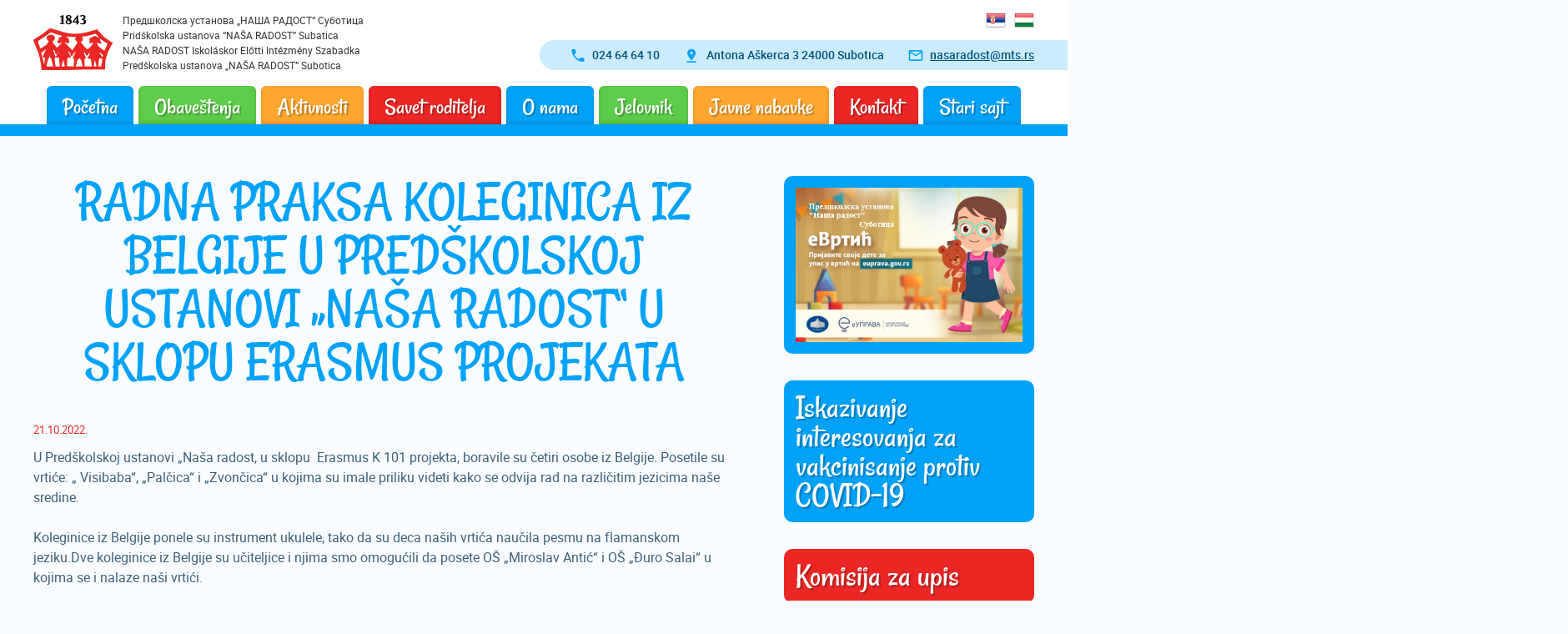

--- FILE ---
content_type: text/html; charset=UTF-8
request_url: https://www.nasaradost.edu.rs/erasmus/radna-praksa-koleginica-iz-belgije-u-predskolskoj-ustanovi-nasa-radost-u-sklopu-erasmus-projekata/
body_size: 15722
content:
 <!doctype html>
 <html lang="sr">
 <head>
 <meta charset="utf-8">
 <title>RADNA PRAKSA KOLEGINICA IZ BELGIJE U PREDŠKOLSKOJ USTANOVI „NAŠA RADOST“ U SKLOPU ERASMUS PROJEKATA | Naša Radost</title>
 <meta name="viewport" content="width=device-width, initial-scale=1, user-scalable=no">
 <meta name="description" content="RADNA PRAKSA KOLEGINICA IZ BELGIJE U PREDŠKOLSKOJ USTANOVI „NAŠA RADOST“ U SKLOPU ERASMUS PROJEKATA 21.10.2022. U Predškolskoj ustanovi „Naša radost, u sklopu  Erasmus K 101"/>
 <style type="text/css">@font-face {font-family:'roboto';src:url("/fonts/roboto-regular-webfont.woff2") format("woff2"), url("/fonts/roboto-regular-webfont.woff") format("woff");font-weight:normal;font-style:normal}@font-face {font-family:'roboto';src:url("/fonts/roboto-medium-webfont.woff2") format("woff2"), url("/fonts/roboto-medium-webfont.woff") format("woff");font-weight:500;font-style:normal}@font-face {font-family:'roboto';src:url("/fonts/roboto-bold-webfont.woff2") format("woff2"), url("/fonts/roboto-bold-webfont.woff") format("woff");font-weight:bold;font-style:normal}@font-face {font-family:'rancho';src:url("/fonts/rancho-regular-webfont.woff2") format("woff2"), url("/fonts/rancho-regular-webfont.woff") format("woff");font-weight:normal;font-style:normal}@font-face {font-family:'nasaradost';src:url("/fonts/nasaradost.ttf?vh0rs") format("truetype"), url("/fonts/nasaradost.woff?vh0rs") format("woff"), url("/fonts/nasaradost.svg?vh0rs#nasaradost") format("svg");font-weight:normal;font-style:normal}[class^="icon-"], [class*=" icon-"] {font-family:'nasaradost' !important;speak:none;font-style:normal;font-weight:normal;font-variant:normal;text-transform:none;line-height:1;-webkit-font-smoothing:antialiased;-moz-osx-font-smoothing:grayscale}.icon-phone:before { content:'\e800'; }.icon-mail:before { content:'\e801'; }.icon-mobile:before { content:'\e802'; }.icon-chevron-left:before { content:'\e803'; }.icon-chevron-right:before { content:'\e804'; }.icon-person_pin:before { content:'\e805'; }.icon-pin_drop:before { content:'\e806'; }.icon-close:before { content:'\e807'; }.icon-menu:before { content:'\e808'; }.icon-clock:before { content:'\e924'; }.icon-twitter:before { content:'\f099'; }.icon-facebook:before { content:'\f09a'; }.icon-instagram:before { content:'\f16d'; }.icon-facebook-squared:before { content:'\f308'; }html * {-webkit-font-smoothing:antialiased;-moz-osx-font-smoothing:grayscale}html {overflow-x:hidden}html.ua-ios {overflow-y:scroll;-webkit-overflow-scrolling:touch}*, *:after, *:before {-webkit-box-sizing:border-box;box-sizing:border-box}* {margin:0;padding:0;-webkit-tap-highlight-color:transparent;-webkit-tap-highlight-color:rgba(255, 255, 255, 0)}a, a:visited {outline:none;text-decoration:none;color:inherit}a:hover, a:active, a:visited:hover, a:visited:active {text-decoration:underline}a img, a:visited img {border:none;outline:none}img {max-width:100%;height:auto}ul {list-style:none}a, button, input, select, textarea, label, summary {-ms-touch-action:manipulation;touch-action:manipulation}audio, canvas, img, svg, video {vertical-align:middle}header, footer, nav, article, aside, section, main {display:block}hhtml {font-size:100%}body {color:#3c5e77;font-family:"roboto", sans-serif;font-size:16px;font-size:1rem;line-height:1.2;-webkit-text-size-adjust:100%;-moz-text-size-adjust:100%;-ms-text-size-adjust:100%;text-size-adjust:100%}::-moz-selection {background:#00a2f9;color:#fff;text-shadow:none}::selection {background:#00a2f9;color:#fff;text-shadow:none}h1, h2, h3, h4, h5, h6 {margin:2em 0 1em}h1:first-child, h2:first-child, h3:first-child, h4:first-child, h5:first-child, h6:first-child {margin-top:0}h1:last-child, h2:last-child, h3:last-child, h4:last-child, h5:last-child, h6:last-child {margin-bottom:0}h1, h2 {font-family:"rancho", script, sans-serif;font-weight:normal;line-height:1}h1 {font-size:2.75em;color:#00a2f9;margin:0 0 .59375em}@media screen and (min-width:37em) {h1 {font-size:4em}}h2 {font-size:2.5em;color:#ffa630;margin:1.2em 0 .5em}h3 {font-size:1.375em;font-weight:bold;margin:1em 0 .5em}@media screen and (min-width:37em) {h3 {font-size:1.5em}}h4, h5, h6 {font-weight:500}h4 {font-size:1.25em}h5 {font-size:1.125em}h6 {font-size:1em}p, article ul, article ol {font-size:.875em;margin:1.5em 0;line-height:1.5}@media screen and (min-width:37em) {p, article ul, article ol {font-size:1em}}p:first-child, article ul:first-child, article ol:first-child {margin-top:0}p:last-child, article ul:last-child, article ol:last-child {margin-bottom:0}time + p, article time + ul, article time + ol {margin-top:.75em}p.center a, article ul.center a, article ol.center a {text-decoration:underline}article h3 + p, article h3 + ul, article h3 + ol {margin-top:0}article a, article a:visited {color:#00a2f9}article ul.compact, article ol.compact {list-style-position:inside}article ul.compact li, article ol.compact li {margin:0}article ol {counter-reset:counter;list-style:none;position:relative}article ol li {counter-increment:counter}article ol li:before {content:counter(counter);position:absolute;left:0}article figure {margin:1.5em 0}article figure:first-child {margin-top:0}article figure:last-child {margin-bottom:0}article time + figure {margin-top:.75em}article li {position:relative;padding-left:20px}article ul li:before {content:"\2022\00a0\00a0";font-size:1.375em;line-height:1;position:absolute;left:.25em;top:0;color:#00a2f9}dt {float:left}dd {overflow:hidden}time {font-size:.8125em;color:#ea2724}small {display:inline-block;font-size:.8125em}hr {display:block;height:1px;border:0;border-top:1px solid #e9eaef;margin:3em 0;padding:0}html {min-height:100%}html.fancybox-active {height:100%;overflow:hidden}body {min-width:320px;background-color:#f9fdff}html, body {height:100%}@media screen and (min-width:68em) {.wrap {min-height:100%;display:-webkit-box;display:-ms-flexbox;display:flex;-webkit-box-orient:vertical;-webkit-box-direction:normal;-ms-flex-direction:column;flex-direction:column}}main {padding-top:3em}@media screen and (min-width:68em) {main {padding-top:0;-webkit-box-flex:1;-ms-flex:1 1 auto;flex:1 1 auto}}.content {padding:24px 0 80px}@media screen and (min-width:68em) {.content {padding-top:48px;padding-bottom:110px}}.container {padding:0 20px;-webkit-box-sizing:content-box;box-sizing:content-box;position:relative;margin:0 auto;max-width:1240px}@media screen and (min-width:37em) {.container {padding-left:30px;padding-right:30px}}@media screen and (min-width:68em) {.container {padding-left:40px;padding-right:40px}}.row {margin-top:2em;margin-bottom:2em}.row:first-child {margin-top:0}.row:last-child {margin-bottom:0}.main-header {position:fixed;width:100%;top:0;left:0;z-index:10;background-color:#fff}@media screen and (min-width:68em) {.main-header {position:relative;width:auto;top:auto;left:auto}}.main-header .top-bar {padding:2px 0}@media screen and (min-width:68em) {.main-header .top-bar {padding:12px 0 0}}.main-header .top-bar .container {display:-webkit-box;display:-ms-flexbox;display:flex;-webkit-box-pack:justify;-ms-flex-pack:justify;justify-content:space-between;-webkit-box-align:center;-ms-flex-align:center;align-items:center}@media screen and (min-width:68em) {.main-header .top-bar .container {-webkit-box-align:end;-ms-flex-align:end;align-items:flex-end}}.main-header .logo {font-size:0}.main-header .logo div {display:none;font-size:12px;line-height:1.5;color:#333;margin-left:1em}@media screen and (min-width:68em) {.main-header .logo div {display:inline-block}}@media screen and (min-width:68em) {.main-header .logo figure {display:inline-block;vertical-align:bottom;padding-bottom:3px}}.main-header .logo figure a, .main-header .logo figure a:visited {display:block}.main-header .logo figure img {height:40px;width:auto}@media screen and (min-width:68em) {.main-header .logo figure img {height:auto}}.main-header .lang {text-align:right;display:inline-block;vertical-align:middle;margin-right:20px}@media screen and (min-width:68em) {.main-header .lang {margin-right:0;display:block}}.main-header .lang ul {font-size:0}.main-header .lang li {display:inline-block;margin:0 5px}.main-header .lang li:first-child {margin-left:0}.main-header .lang li:last-child {margin-right:0}.main-header .contact-bar {margin-top:12px;background-color:#ccecfe;color:#00507b;padding:.5em 0 .5em 2.25em;margin-bottom:3px;border-top-left-radius:18px;border-bottom-left-radius:18px;position:relative;display:none}@media screen and (min-width:68em) {.main-header .contact-bar {display:block}}.main-header .contact-bar:after {content:"";font-size:0;display:block;position:absolute;top:0;left:100%;width:50vw;height:36px;background-color:#ccecfe}.main-header .contact-bar ul {font-size:0}.main-header .contact-bar li {font-size:16px;font-size:1rem;display:inline-block;vertical-align:top;line-height:1;margin-left:1.75em}.main-header .contact-bar li:first-child {margin-left:0}.main-header .contact-bar span, .main-header .contact-bar a, .main-header .contact-bar a:visited {font-size:.875em;font-weight:500;vertical-align:middle;line-height:20px;display:inline-block}.main-header .contact-bar a, .main-header .contact-bar a:visited {text-decoration:underline}.main-header .contact-bar a:hover, .main-header .contact-bar a:active, .main-header .contact-bar a:visited:hover, .main-header .contact-bar a:visited:active {text-decoration:none}.main-header .contact-bar i {vertical-align:middle;font-size:1.25em;color:#00a2f9;margin-right:.375em}.main-footer {padding-top:32px;background-image:url(https://images.nasaradost.edu.rs/1539691815/desktop/optimized/grass.png);background-repeat:repeat-x;color:#fff}.main-footer footer {padding:11px 0;background-color:#5ecc4b}.main-footer footer img {height:20px;width:auto}.footer-content {padding:26px 0 21px;background-color:#5ecc4b;background:-webkit-gradient(linear, left top, left bottom, from(#5ecc4b), to(#45b232));background:linear-gradient(to bottom, #5ecc4b 0%, #45b232 100%)}.footer-content .columns-wrapper {display:-webkit-box;display:-ms-flexbox;display:flex;-webkit-box-orient:vertical;-webkit-box-direction:normal;-ms-flex-direction:column;flex-direction:column}@media screen and (min-width:48em) {.footer-content .columns-wrapper {-webkit-box-orient:horizontal;-webkit-box-direction:normal;-ms-flex-direction:row;flex-direction:row}}.footer-content .columns-wrapper aside {margin-top:0;margin-bottom:30px}@media screen and (min-width:48em) {.footer-content .columns-wrapper aside {margin-bottom:0}}.footer-content .main-column {-webkit-box-ordinal-group:2;-ms-flex-order:1;order:1;text-align:center}@media screen and (min-width:48em) {.footer-content .main-column {-webkit-box-ordinal-group:1;-ms-flex-order:0;order:0}}@media screen and (min-width:68em) {.footer-content .main-column {display:-webkit-box;display:-ms-flexbox;display:flex}}.footer-content nav {display:none;text-align:left;padding-right:36px}@media screen and (min-width:68em) {.footer-content nav {display:block;-webkit-box-flex:1;-ms-flex:1 1 auto;flex:1 1 auto;border-right:1px solid #45b232}}.footer-content nav ul {-webkit-column-count:3;column-count:3;margin-top:-3px}.footer-content nav ul.submenu {-webkit-column-count:auto;column-count:auto;margin:0 0 0 20px}.footer-content nav ul.submenu li {white-space:nowrap}.footer-content nav ul.submenu li:before {content:"\2022";font-size:1em;line-height:24px;position:relative;left:-.375em;vertical-align:top}.footer-content nav ul.submenu a, .footer-content nav ul.submenu a:visited {font-weight:normal;white-space:normal}.footer-content nav li {line-height:1}.footer-content nav a, .footer-content nav a:visited {font-size:.875em;padding:5px 0;display:inline-block;font-weight:500}.footer-content .logo {text-align:center}.footer-content .logo a, .footer-content .logo a:visited {display:inline-block;padding:20px 23px 25px;background-color:#fff;border-radius:50%}.footer-content .logo div {font-size:.75em;line-height:1.5;margin-top:1.5em}.footer-contact {display:inline-block;text-align:left}@media screen and (min-width:68em) {.footer-contact {-webkit-box-flex:0;-ms-flex:0 0 auto;flex:0 0 auto;padding-left:36px;border-left:1px solid rgba(255, 255, 255, 0.15)}}.footer-contact div {line-height:1;margin-bottom:12px}.footer-contact span, .footer-contact a, .footer-contact a:visited {font-size:.875em;font-weight:500;vertical-align:middle;line-height:20px;display:inline-block}.footer-contact a, .footer-contact a:visited {text-decoration:underline}.footer-contact a:hover, .footer-contact a:active, .footer-contact a:visited:hover, .footer-contact a:visited:active {text-decoration:none}.footer-contact i {vertical-align:middle;font-size:1.25em;margin-right:.375em}section {padding:3em 0}section:first-child {padding-top:0}section:last-child {padding-bottom:0}@media screen and (min-width:48em) {.columns-wrapper {display:-webkit-box;display:-ms-flexbox;display:flex;-webkit-box-align:start;-ms-flex-align:start;align-items:flex-start}}.columns-wrapper .main-column {-webkit-box-flex:1;-ms-flex:1 1 auto;flex:1 1 auto}.columns-wrapper aside {margin-top:60px}@media screen and (min-width:48em) {.columns-wrapper aside {-webkit-box-flex:1;-ms-flex:1 1 24.25%;flex:1 1 24.25%;max-width:300px;margin-left:60px;margin-top:0}}@media screen and (min-width:68em) {.columns-wrapper aside {-ms-flex-preferred-size:300px;flex-basis:300px}}@media screen and (min-width:77.5em) {.columns-wrapper aside {min-width:300px}}main .columns-wrapper aside > *:not(:first-child) {margin-top:2em}main .columns-wrapper aside > a, main .columns-wrapper aside > a:visited {padding-left:14px;padding-right:14px}main .columns-wrapper aside > a img, main .columns-wrapper aside > a:visited img {width:100%}main .columns-wrapper aside > * {display:none}@media screen and (min-width:68em) {main .columns-wrapper aside > * {display:block}}.brd-t {border-top:1px solid #e9eaef}.main-menu {display:none;position:fixed;width:100%;height:100vh;left:0;top:0;bottom:0;pointer-events:none;color:#fff;font-family:"rancho", script, sans-serif}@media screen and (min-width:68em) {.main-menu {display:block;position:relative;width:auto;height:auto;left:auto;top:auto;bottom:auto;margin-top:16px;border-bottom:14px solid #00a2f9}}.menu-open .main-menu {display:block}.main-menu > div {text-align:center;overflow-y:auto;position:absolute;top:3em;bottom:0;left:0;right:0;background-color:#00a2f9;pointer-events:auto}@media screen and (min-width:68em) {.main-menu > div {position:relative;overflow:visible;top:auto;bottom:auto;left:auto;right:auto;height:100%;background-color:transparent}}@media screen and (min-width:68em) {.main-menu > div > ul > li:nth-child(4n + 2) > a, .main-menu > div > ul > li:nth-child(4n + 2) > a:visited {background-color:#5ecc4b}.main-menu > div > ul > li:nth-child(4n + 2) > a:hover, .main-menu > div > ul > li:nth-child(4n + 2) > a:active, .main-menu > div > ul > li:nth-child(4n + 2) > a:visited:hover, .main-menu > div > ul > li:nth-child(4n + 2) > a:visited:active {background-color:#70d25f}.main-menu > div > ul > li:nth-child(4n + 2) .dropdown {background-color:#5ecc4b}.main-menu > div > ul > li:nth-child(4n + 2) .dropdown a, .main-menu > div > ul > li:nth-child(4n + 2) .dropdown a:visited {background-color:#45b232}.main-menu > div > ul > li:nth-child(4n + 2) .dropdown a:hover, .main-menu > div > ul > li:nth-child(4n + 2) .dropdown a:active, .main-menu > div > ul > li:nth-child(4n + 2) .dropdown a:visited:hover, .main-menu > div > ul > li:nth-child(4n + 2) .dropdown a:visited:active {background-color:#48ba34}.main-menu > div > ul > li:nth-child(4n + 3) > a, .main-menu > div > ul > li:nth-child(4n + 3) > a:visited {background-color:#ffa630}.main-menu > div > ul > li:nth-child(4n + 3) > a:hover, .main-menu > div > ul > li:nth-child(4n + 3) > a:active, .main-menu > div > ul > li:nth-child(4n + 3) > a:visited:hover, .main-menu > div > ul > li:nth-child(4n + 3) > a:visited:active {background-color:#ffb14a}.main-menu > div > ul > li:nth-child(4n + 3) .dropdown {background-color:#ffa630}.main-menu > div > ul > li:nth-child(4n + 3) .dropdown a, .main-menu > div > ul > li:nth-child(4n + 3) .dropdown a:visited {background-color:#fc9000}.main-menu > div > ul > li:nth-child(4n + 3) .dropdown a:hover, .main-menu > div > ul > li:nth-child(4n + 3) .dropdown a:active, .main-menu > div > ul > li:nth-child(4n + 3) .dropdown a:visited:hover, .main-menu > div > ul > li:nth-child(4n + 3) .dropdown a:visited:active {background-color:#ff9407}.main-menu > div > ul > li:nth-child(4n + 4) > a, .main-menu > div > ul > li:nth-child(4n + 4) > a:visited {background-color:#ea2724}.main-menu > div > ul > li:nth-child(4n + 4) > a:hover, .main-menu > div > ul > li:nth-child(4n + 4) > a:active, .main-menu > div > ul > li:nth-child(4n + 4) > a:visited:hover, .main-menu > div > ul > li:nth-child(4n + 4) > a:visited:active {background-color:#ec3e3b}.main-menu > div > ul > li:nth-child(4n + 4) .dropdown {background-color:#ea2724}.main-menu > div > ul > li:nth-child(4n + 4) .dropdown a, .main-menu > div > ul > li:nth-child(4n + 4) .dropdown a:visited {background-color:#c81613}.main-menu > div > ul > li:nth-child(4n + 4) .dropdown a:hover, .main-menu > div > ul > li:nth-child(4n + 4) .dropdown a:active, .main-menu > div > ul > li:nth-child(4n + 4) .dropdown a:visited:hover, .main-menu > div > ul > li:nth-child(4n + 4) .dropdown a:visited:active {background-color:#d11714}}.main-menu ul {font-size:0;margin:30px 20px 80px}@media screen and (min-width:68em) {.main-menu ul {margin:0;white-space:nowrap}}.main-menu li {font-size:16px;font-size:1rem}@media screen and (min-width:68em) {.main-menu li {margin:0 3px;display:inline-block;position:relative}.main-menu li:first-child {margin-left:0}.main-menu li:last-child {margin-right:0}}.main-menu a, .main-menu a:visited {display:block;color:inherit;font-size:1.75em;padding:.25em 0;text-shadow:2px 2px 1px rgba(0, 0, 0, 0.25);border-radius:.125em}@media screen and (min-width:68em) {.main-menu a, .main-menu a:visited {display:block;padding:9px 19px 4px;background-color:#00a2f9;border-radius:6px 6px 0 0;-webkit-transition:background-color .2s ease-out, -webkit-box-shadow .2s ease-out;transition:background-color .2s ease-out, -webkit-box-shadow .2s ease-out;transition:background-color .2s ease-out, box-shadow .2s ease-out;transition:background-color .2s ease-out, box-shadow .2s ease-out, -webkit-box-shadow .2s ease-out;-webkit-box-shadow:0 -2px 4px 0 rgba(0, 0, 0, 0.15) inset;box-shadow:0 -2px 4px 0 rgba(0, 0, 0, 0.15) inset}.main-menu a.current, .main-menu a:visited.current {-webkit-box-shadow:none;box-shadow:none}}.main-menu a:hover, .main-menu a:active, .main-menu a:visited:hover, .main-menu a:visited:active {text-decoration:none;background-color:rgba(255, 255, 255, 0.1)}@media screen and (min-width:68em) {.main-menu a:hover, .main-menu a:active, .main-menu a:visited:hover, .main-menu a:visited:active {background-color:#14adff;-webkit-box-shadow:none;box-shadow:none}}.main-menu a.has-submenu:after, .main-menu a:visited.has-submenu:after {content:"";width:0;height:0;border-style:solid;border-width:6px 5px 0 5px;border-color:#3c5e77 transparent transparent transparent;text-shadow:none;margin-left:16px;margin-right:-26px;margin-bottom:3px;vertical-align:middle;display:inline-block}.main-menu a.has-submenu.show-submenu, .main-menu a:visited.has-submenu.show-submenu {border-bottom-left-radius:0;border-bottom-right-radius:0;background-color:rgba(255, 255, 255, 0.2)}.main-menu a.has-submenu.show-submenu:after, .main-menu a:visited.has-submenu.show-submenu:after {border-width:0 5px 6px 5px;border-color:transparent transparent #3c5e77 transparent}.main-menu a.active, .main-menu a:visited.active {-webkit-box-shadow:none;box-shadow:none}@media screen and (min-width:68em) {.main-menu a span, .main-menu a:visited span {display:inline-block;line-height:1}}.main-menu .dropdown {display:none;margin:0;background-color:#5ecc4b;padding:8px 10px}@media screen and (min-width:68em) {.main-menu .dropdown {position:absolute;left:0;top:100%;z-index:999;background-color:#00a2f9;padding-top:21px}}.main-menu .dropdown li {margin-bottom:2px}@media screen and (min-width:68em) {.main-menu .dropdown li {display:block;margin-left:0;margin-right:0}}.main-menu .dropdown li:last-child {margin-bottom:0}.main-menu .dropdown a, .main-menu .dropdown a:visited {font-family:"roboto", sans-serif;font-size:1em;font-weight:500;text-shadow:none;letter-spacing:.025em;line-height:1.25;padding:.375em;background-color:#45b232;border-radius:0;-webkit-box-shadow:none;box-shadow:none}@media screen and (min-width:68em) {.main-menu .dropdown a, .main-menu .dropdown a:visited {text-align:left;padding-left:.5625em;padding-right:.5625em;background-color:#0081c6}.main-menu .dropdown a:hover, .main-menu .dropdown a:active, .main-menu .dropdown a:visited:hover, .main-menu .dropdown a:visited:active {background-color:#0087d0}}.icn-btn {line-height:1;text-align:center;padding:.25em .5em;margin-right:-10px;position:relative;z-index:10;vertical-align:middle}@media screen and (min-width:68em) {.icn-btn {display:none}}.icn-btn i {font-size:1.5em;line-height:1.5;vertical-align:bottom}.menu-open .icn-btn i:before {content:"\e5cd"}.menu-open {overflow:hidden}.menu-open body {overflow:visible;height:100%}button {background:none;border:0;color:inherit;font:inherit;line-height:normal;overflow:visible;padding:0;-webkit-user-select:none;-moz-user-select:none;-ms-user-select:none;user-select:none;cursor:pointer}button:focus {outline:none}input[type=button], input[type=submit] {padding-left:8px;padding-right:8px}input[type=button], input[type=submit], input[type="reset"], .button, .button:visited {border-style:solid;border-width:0 0 3px;border-color:#e38100;text-decoration:none;padding:.8125em 1em .6875em;cursor:pointer;outline:none;font-family:"roboto", sans-serif;text-align:center;font-size:16px;font-size:1rem;font-weight:bold;line-height:1.5;text-transform:uppercase;color:#fff;text-shadow:2px 2px 1px rgba(0, 0, 0, 0.25);background-color:#ffa630;white-space:nowrap;vertical-align:bottom;border-radius:6px;-webkit-user-select:none;-moz-user-select:none;-ms-user-select:none;user-select:none;display:inline-block;min-width:122px;-webkit-transition:background-color .2s ease-out, border-color .1s ease-out, -webkit-transform .1s ease-out;transition:background-color .2s ease-out, border-color .1s ease-out, -webkit-transform .1s ease-out;transition:background-color .2s ease-out, border-color .1s ease-out, transform .1s ease-out;transition:background-color .2s ease-out, border-color .1s ease-out, transform .1s ease-out, -webkit-transform .1s ease-out}input[type=button]::-moz-focus-inner, input[type=submit]::-moz-focus-inner, input[type="reset"]::-moz-focus-inner, .button::-moz-focus-inner, .button:visited::-moz-focus-inner {padding:0;border:0 none}input[type=button]:hover, input[type=button]:active, input[type=submit]:hover, input[type=submit]:active, input[type="reset"]:hover, input[type="reset"]:active, .button:hover, .button:active, .button:visited:hover, .button:visited:active {text-decoration:none;background-color:#ff970c}input[type=button]:active, input[type=submit]:active, input[type="reset"]:active, .button:active, .button:visited:active {border-color:transparent;-webkit-transform:translateY(2px);transform:translateY(2px)}input[type=button][disabled], input[type=submit][disabled], input[type="reset"][disabled], .button[disabled], .button:visited[disabled] {cursor:not-allowed;background-color:gray;border-color:#666;background-image:none;color:#ccc}input[type=button][disabled]:hover, input[type=button][disabled]:active, input[type=submit][disabled]:hover, input[type=submit][disabled]:active, input[type="reset"][disabled]:hover, input[type="reset"][disabled]:active, .button[disabled]:hover, .button[disabled]:active, .button:visited[disabled]:hover, .button:visited[disabled]:active {background-color:gray;border-color:#666;color:#ccc}input[type=button].small, input[type=submit].small, input[type="reset"].small, .button.small, .button:visited.small {font-size:.875em;line-height:20px;padding:.5625em 1.15em .4375em}.button-row {display:-webkit-box;display:-ms-flexbox;display:flex;-ms-flex-wrap:wrap;flex-wrap:wrap;-webkit-box-align:end;-ms-flex-align:end;align-items:flex-end;margin:2.375em -.625em -.625em}.button-row > * {margin:.625em}.button-row > *.wide {width:100%}@media screen and (min-width:37em) {.button-row > *.wide {width:auto}}.button-row.center {-webkit-box-pack:center;-ms-flex-pack:center;justify-content:center}@media screen and (min-width:37em) {.button-row .r-align {margin-left:auto}}label {font-size:1em;font-weight:normal;display:block;color:#3c5e77;margin-bottom:.25em}label.inline {display:inline-block;margin-right:2em}label.inline:last-child {margin-right:0}label.option {font-weight:normal;text-transform:none;color:#000;margin-bottom:1em}label.option:last-child {margin-bottom:0}input[type=text], input[type=password], input[type=tel], input[type=email], input[type=number], input[type=search], input[type=date], select, textarea, .input {border:1px solid #abc3d4;padding:.714em 1em;height:40px;font-family:"roboto", sans-serif;font-size:.875em;line-height:1.286;color:#3c5e77;background-color:#fff;width:100%;display:inline-block;border-radius:0}input[type=text]:focus, input[type=password]:focus, input[type=tel]:focus, input[type=email]:focus, input[type=number]:focus, input[type=search]:focus, input[type=date]:focus, select:focus, textarea:focus, .input:focus {outline:none}input[type=text]:hover, input[type=text]:focus, input[type=password]:hover, input[type=password]:focus, input[type=tel]:hover, input[type=tel]:focus, input[type=email]:hover, input[type=email]:focus, input[type=number]:hover, input[type=number]:focus, input[type=search]:hover, input[type=search]:focus, input[type=date]:hover, input[type=date]:focus, select:hover, select:focus, textarea:hover, textarea:focus, .input:hover, .input:focus {border-color:#3c5e77}input[type=text].error, input[type=text]:invalid, input[type=password].error, input[type=password]:invalid, input[type=tel].error, input[type=tel]:invalid, input[type=email].error, input[type=email]:invalid, input[type=number].error, input[type=number]:invalid, input[type=search].error, input[type=search]:invalid, input[type=date].error, input[type=date]:invalid, select.error, select:invalid, textarea.error, textarea:invalid, .input.error, .input:invalid {-webkit-box-shadow:0 0 0 0 #ea2724;box-shadow:0 0 0 0 #ea2724;border-color:#ea2724}input[type=text][disabled], input[type=password][disabled], input[type=tel][disabled], input[type=email][disabled], input[type=number][disabled], input[type=search][disabled], input[type=date][disabled], select[disabled], textarea[disabled], .input[disabled] {background-color:#f2f2f2;cursor:not-allowed}input[type=color] {display:none}input[type=number] {-moz-appearance:textfield}input[type=number]::-webkit-inner-spin-button, input[type=number]::-webkit-outer-spin-button {-webkit-appearance:none;margin:0}select {-webkit-appearance:none;-moz-appearance:none;background-image:url(https://images.nasaradost.edu.rs//desktop/optimized/select-arrow.png);background-position:right 26px center;background-repeat:no-repeat;padding-right:2em}select:-moz-focusring {color:transparent;text-shadow:0 0 0 #000}option {padding:.1em .75em}option:focus {outline:none}textarea {resize:vertical;overflow:auto;height:auto;line-height:1.5}input[type=radio], input[type=checkbox] {vertical-align:baseline;position:relative}.inline input[type=radio], .option input[type=radio], .inline input[type=checkbox], .option input[type=checkbox] {margin-right:.5em}.inline input[type=radio]:last-child, .option input[type=radio]:last-child, .inline input[type=checkbox]:last-child, .option input[type=checkbox]:last-child {margin:0 0 0 .5em}::-webkit-input-placeholder {opacity:.5;color:inherit}:-moz-placeholder {opacity:.5;color:inherit}::-moz-placeholder {opacity:.5;color:inherit}:-ms-input-placeholder {opacity:1;color:inherit}fieldset {border:none;min-width:0}@-moz-document url-prefix() {fieldset {display:table-cell}}form .form-row {margin:0;position:relative;clear:both}@media screen and (min-width:37em) {form .form-row {margin:1em -23px;display:-webkit-box;display:-ms-flexbox;display:flex;-webkit-box-pack:center;-ms-flex-pack:center;justify-content:center;-webkit-box-align:start;-ms-flex-align:start;align-items:flex-start}form .form-row:first-child {margin-top:0}form .form-row:last-child {margin-bottom:0}}form .form-row:last-child > .field:last-child {margin-bottom:0}form .form-row .field {margin-top:1em;margin-bottom:1em;position:relative}form .form-row .field:first-child {margin-top:0}@media screen and (min-width:37em) {form .form-row .field {margin:0;padding:0 23px;-webkit-box-flex:1;-ms-flex:1 1 0px;flex:1 1 0px}form .form-row .field small {left:23px}form .form-row .field.double-w {-webkit-box-flex:2;-ms-flex-positive:2;flex-grow:2}form .form-row .field.triple-w {-webkit-box-flex:3;-ms-flex-positive:3;flex-grow:3}form .form-row .field.inline {display:-webkit-box;display:-ms-flexbox;display:flex;-webkit-box-align:baseline;-ms-flex-align:baseline;align-items:baseline}form .form-row .field.inline div {-webkit-box-flex:1;-ms-flex:1 1 100%;flex:1 1 100%}}form .form-row .field small {display:block;margin-top:.25em;font-size:.75em}form .form-row .field small a, form .form-row .field small a:visited {text-decoration:underline}form .form-row .field small a:hover, form .form-row .field small a:active, form .form-row .field small a:visited:hover, form .form-row .field small a:visited:active {text-decoration:none}form .form-row .field small.error {color:#ea2724}.panel {background-color:#00a2f9;color:#fff;border-radius:10px;padding:14px}.panel.red {background-color:#ea2724}.panel.green {background-color:#5ecc4b}.panel.orange {background-color:#ffa630}.panel-header {padding-top:2px;margin-bottom:12px;display:-webkit-box;display:-ms-flexbox;display:flex;-webkit-box-align:center;-ms-flex-align:center;align-items:center}.panel-header figure {background-color:#fff;width:3.125em;height:3.125em;text-align:center;display:-webkit-box;display:-ms-flexbox;display:flex;-webkit-box-align:center;-ms-flex-align:center;align-items:center;-webkit-box-pack:center;-ms-flex-pack:center;justify-content:center;border-radius:9999px;margin-right:1em}.panel-header h2 {color:inherit;margin:0;line-height:.875;text-shadow:2px 2px 1px rgba(0, 0, 0, 0.25)}.panel-footer {margin-top:16px}.panel-footer .button {margin-bottom:-4px;display:block}.panel-content figure {border:3px solid #fff;margin-bottom:9px}.panel-content figure img {width:100%}.panel-content h3 {margin:0 0 3px}.panel-content span {display:block;font-size:.875em}.table-wrapper {max-width:100%;margin-bottom:2.5em}.table-wrapper:last-child {margin-bottom:0}@media screen and (min-width:30em) {.table-wrapper {margin-left:0;margin-right:0}}.table-wrapper + .table-wrapper {margin-top:40px}p + .table-wrapper, article ul + .table-wrapper, article ol + .table-wrapper {margin-top:-.75em}.table-wrapper > div {width:100%;overflow-x:auto;overflow-y:hidden}table {width:100%;border-spacing:0;border-collapse:collapse}.data-table {width:auto}.data-table.full-w {width:100%}.data-table th, .data-table td {vertical-align:middle;height:32px;padding:3px 14px;border-bottom:1px solid #eee}.data-table td {color:#5ecc4b;font-family:"rancho", script, sans-serif;text-align:center;font-size:1.25em;background-color:#fff;min-width:100px}.data-table th {font-weight:normal;font-size:.875em}.data-table tbody th {text-align:left;background-color:#f2f2f2;border-color:#fcfcfc}.data-table thead th {background-color:#ffa630;color:#fff;text-shadow:2px 2px 1px rgba(0, 0, 0, 0.15)}.data-table thead tr:first-child th:first-child {border-top-left-radius:4px}.data-table thead tr:first-child th:last-child {border-top-right-radius:4px}.teaser:not(:first-child) {margin-top:2.8125em}.teaser h3 {margin:0}.teaser h3 a, .teaser h3 a:visited {color:inherit}.teaser .meta {margin-top:4px}.teaser p, .teaser article ul, article .teaser ul, .teaser article ol, article .teaser ol {margin:1.25em 0 .5em}.tag, .tag:visited {background-color:#00a2f9;display:inline-block;color:#fff;font-weight:bold;font-size:.875em;text-transform:uppercase;line-height:18px;padding:3px 6px;border-radius:4px;margin-right:4px}.tag:hover, .tag:active, .tag:visited:hover, .tag:visited:active {text-decoration:none}nav.pager {text-align:center;margin:2.8125em 0;-webkit-user-select:none;-moz-user-select:none;-ms-user-select:none;user-select:none}nav.pager:last-child {margin-bottom:0}nav.pager ul {font-size:0;margin:-2px}nav.pager li {font-size:16px;font-size:1rem;display:inline-block;margin:.125em;vertical-align:bottom}nav.pager a, nav.pager span {display:block;text-align:center;height:1.6667em;width:1.6667em;font-weight:bold;line-height:1.6667;border-radius:9999px;font-size:1.125em}nav.pager span {background-color:#ea2724;color:#fff}nav.pager a, nav.pager a:visited {background-color:transparent;-webkit-transition:color .2s, background-color .4s;transition:color .2s, background-color .4s}nav.pager a:hover, nav.pager a:active, nav.pager a:visited:hover, nav.pager a:visited:active {text-decoration:none;color:#ea2724;background-color:#fafafa}nav.pager a.disabled, nav.pager a:visited.disabled {opacity:.3;pointer-events:none}nav.pager i {line-height:2}.slider-wrap {padding-top:1px;position:relative;background-color:#fff}@media screen and (min-width:68em) {.slider-wrap {border-bottom:14px solid #00a2f9}}.slider-wrap .caption-wrapper {position:relative}.slider-wrap .slides {white-space:nowrap}.slider-wrap .slide {position:relative;vertical-align:bottom;border-bottom:1px solid #fff;display:inline-block;width:100%}.slider-wrap .slide:after {content:"";display:block;padding-top:50%}@media screen and (min-width:37em) {.slider-wrap .slide:after {padding-top:27%}}.slider-wrap figure {position:absolute;left:0;right:0;top:0;bottom:0;background-color:#ccecfe}.slider-wrap img {display:none;width:100%;height:100%;-o-object-fit:cover;object-fit:cover;-o-object-position:center center;object-position:center center}.no-object-fit .slider-wrap img, .no-objectfit .slider-wrap img {max-width:none;min-width:100%;min-height:100%;width:auto;height:auto}.slider-wrap figcaption {position:absolute;right:0;bottom:0;background-color:rgba(0, 0, 0, 0.3);color:#fff;text-align:right;padding:1.125em 1.675em;text-shadow:2px 2px 1px rgba(0, 0, 0, 0.25);font-size:.75em}@media screen and (min-width:37em) {.slider-wrap figcaption {font-size:.875em}}@media screen and (min-width:68em) {.slider-wrap figcaption {font-size:1em}}.slider-wrap figcaption h2 {margin:0;color:inherit;font-size:2.25em}.slider-wrap figcaption div {font-size:1.125em}.gallery-bar {padding-top:.75em}.gallery-bar .bg-wrap {background-color:#ffa630}.thumbs-wrap {text-align:center;margin-bottom:40px}.thumbs-wrap:last-child {margin-bottom:0}.thumbs-wrap .thumbs {margin-top:-10px;margin-bottom:-10px;padding:0}.thumbs {font-size:0;padding:10px 0;margin-left:-10px;margin-right:-10px}.thumbnail {font-size:16px;font-size:1rem;padding:.625em;display:inline-block;vertical-align:top;margin:0;width:50%}@media screen and (min-width:30em) {.thumbnail {width:auto}}.thumbnail a, .thumbnail a:visited {display:block;padding:5px;background-color:#fff;-webkit-box-shadow:2px 2px 4px 0 rgba(0, 0, 0, 0.15);box-shadow:2px 2px 4px 0 rgba(0, 0, 0, 0.15)}.grid-wrap {font-size:0;margin:-15px}.share { display:flex;}.icon__wrap {width:30px;height:30px;}.icon__description {position:relative;display:none;margin:0;width:50px;height:30px;padding:0;list-style:none;background:red;}.icon__wrap:hover .icon__description {display:block;}@supports (display:grid) {.grid-wrap {display:grid;font-size:1em;margin:0;grid-gap:30px;grid-template-columns:repeat(auto-fill, minmax(190px, 1fr))}}.module-wrap {font-size:16px;font-size:1rem;display:inline-block;vertical-align:top;padding:15px;width:100%}@media screen and (min-width:30em) {.module-wrap {width:50%}}@media screen and (min-width:48em) {.module-wrap {width:33.3333%}}@media screen and (min-width:68em) {.module-wrap {width:20%}}@supports (display:grid) {.module-wrap {padding:0;width:auto !important}}.module, .module:visited {background-color:#00a2f9;color:#fff;text-align:center;padding:9px 5px;border-radius:6px;display:block;-webkit-transition:background-color .2s ease-out;transition:background-color .2s ease-out}.module:hover, .module:active, .module:visited:hover, .module:visited:active {text-decoration:none;background-color:#14adff}.module h2, .module:visited h2 {color:inherit;font-size:2.25em;line-height:1.2222}.module figure, .module:visited figure {border:3px solid #fff;margin:3px 0 8px}.module figure img, .module:visited figure img {width:100%}.module footer, .module:visited footer {font-size:.875em}.map-wrapper {border:10px solid #ffa630;position:relative}.map-wrapper:after {content:"";display:block;padding-top:56.25%}.map-wrapper .map {position:absolute;top:0;left:0;right:0;bottom:0}.contact-wrap {color:#00507b}@media screen and (min-width:68em) {.contact-wrap {display:-webkit-box;display:-ms-flexbox;display:flex;-webkit-box-align:start;-ms-flex-align:start;align-items:flex-start;-webkit-box-pack:justify;-ms-flex-pack:justify;justify-content:space-between}}@media screen and (min-width:68em) {.contact-wrap .data {-webkit-box-flex:0;-ms-flex:0 0 auto;flex:0 0 auto;margin-right:30px}}.contact-wrap .map-wrapper {border-width:2px;margin-top:48px}@media screen and (min-width:68em) {.contact-wrap .map-wrapper {margin-top:0;-webkit-box-flex:1;-ms-flex:1 1 auto;flex:1 1 auto;max-width:542px}}.contact-wrap dt {font-size:1.375em;color:#00a2f9;margin-right:.5em}.contact-wrap dt i {position:relative;top:-2px}.contact-wrap dd {margin-bottom:11px;font-size:.875em;line-height:18px;font-weight:500;min-height:24px}.contact-wrap dd a, .contact-wrap dd a:visited {text-decoration:underline}.contact-wrap dd a:hover, .contact-wrap dd a:active, .contact-wrap dd a:visited:hover, .contact-wrap dd a:visited:active {text-decoration:none}.card-module {background-color:#fff;text-align:center;border:1px solid #eee;-webkit-box-shadow:2px 2px 1px rgba(0, 0, 0, 0.05);box-shadow:2px 2px 1px rgba(0, 0, 0, 0.05);padding:1.6875em 1.1875em .6875em;border-radius:4px;color:#454545}.card-module header {padding-bottom:1.375em;margin-bottom:.75em;border-bottom:1px solid #eee}.card-module header div {font-size:.875em;font-weight:500;color:#00507b}.card-module h5 {margin-bottom:4px;color:inherit}.card-content {min-height:3em}.card-content a, .card-content a:visited, .card-content span {font-size:.875em;line-height:1.714;display:inline-block;vertical-align:middle}.card-content a, .card-content a:visited {color:#00a2f9;text-decoration:underline}.card-content a:hover, .card-content a:active, .card-content a:visited:hover, .card-content a:visited:active {text-decoration:none}.card-content i {color:#ffa630;vertical-align:middle;margin-right:.25em}.card-content.icn-blue i {color:#00a2f9;margin-left:-20px}.contact-grid {font-size:0;margin:-17px}@supports (display:grid) {.contact-grid {display:grid;font-size:1em;margin:0;grid-gap:35px;grid-template-columns:repeat(auto-fill, minmax(260px, 1fr))}}.contact-grid .card-wrap {font-size:16px;font-size:1rem;display:inline-block;vertical-align:top;padding:17px;width:100%}@media screen and (min-width:30em) {.contact-grid .card-wrap {width:50%}}@media screen and (min-width:48em) {.contact-grid .card-wrap {width:33.3333%}}@supports (display:grid) {.contact-grid .card-wrap {padding:0;width:auto !important}}.contact-grid .placeholder {display:none}@media screen and (min-width:77.5em) {.contact-grid .placeholder {display:block}}.info-block {background-color:#5ecc4b;color:#00507b;padding:1.125em .5em}@media screen and (min-width:37em) {.info-block {display:-webkit-box;display:-ms-flexbox;display:flex;-ms-flex-wrap:wrap;flex-wrap:wrap;-ms-flex-pack:distribute;justify-content:space-around}}.info-block .item {-webkit-box-flex:1;-ms-flex:1 1 0px;flex:1 1 0px;text-align:center;margin-top:30px;padding-left:.5em;padding-right:.5em}.info-block .item:first-child {margin-top:0}@media screen and (min-width:37em) {.info-block .item {margin-top:0;border-right:1px solid #45b232;-webkit-box-shadow:1px 0 0 0 rgba(255, 255, 255, 0.15);box-shadow:1px 0 0 0 rgba(255, 255, 255, 0.15)}.info-block .item:last-child {border-right:none;-webkit-box-shadow:none;box-shadow:none}}.info-block header {color:#fff;margin-bottom:.875em}.info-block header i {font-size:2em}.info-block header h6 {margin-top:.375em;min-height:2.4em;text-transform:uppercase;display:-webkit-box;display:-ms-flexbox;display:flex;-webkit-box-pack:center;-ms-flex-pack:center;justify-content:center;-webkit-box-align:end;-ms-flex-align:end;align-items:flex-end}.info-block .info {margin-bottom:.5em}.slick-slider {position:relative;display:block;-webkit-box-sizing:border-box;box-sizing:border-box;-webkit-touch-callout:none;-webkit-user-select:none;-moz-user-select:none;-ms-user-select:none;user-select:none;-ms-touch-action:pan-y;touch-action:pan-y;-webkit-tap-highlight-color:transparent}.slick-list {position:relative;overflow:hidden;display:block;margin:0;padding:0}.slick-list:focus {outline:none}.slick-list.dragging {cursor:pointer;cursor:hand}.slick-slider .slick-track, .slick-slider .slick-list {-webkit-transform:translate3d(0, 0, 0);transform:translate3d(0, 0, 0)}.slick-track {position:relative;left:0;top:0;display:block;margin-left:auto;margin-right:auto}.slick-track:before, .slick-track:after {content:"";display:table}.slick-track:after {clear:both}.slick-loading .slick-track {visibility:hidden}.slick-slide {float:left;height:100%;min-height:1px;display:none}[dir="rtl"] .slick-slide {float:right}.slick-slide img {display:block}.slick-slide.slick-loading img {display:none}.slick-slide.dragging img {pointer-events:none}.slick-initialized .slick-slide {display:block}.slick-loading .slick-slide {visibility:hidden}.slick-vertical .slick-slide {display:block;height:auto;border:1px solid transparent}.slick-arrow.slick-hidden {display:none}.slick-loading .slick-list {background:#fff url("./ajax-loader.gif") center center no-repeat}.slick-prev, .slick-next {position:absolute;display:block;height:60px;width:60px;line-height:0px;font-size:0px;cursor:pointer;background:#fff;top:50%;-webkit-transform:translate(0, -50%);transform:translate(0, -50%);padding:0;border:none;outline:none;border-radius:9999px}.slick-prev:hover, .slick-prev:focus, .slick-next:hover, .slick-next:focus {outline:none}.slick-prev:hover:before, .slick-prev:focus:before, .slick-next:hover:before, .slick-next:focus:before {opacity:1}.slick-prev.slick-disabled:before, .slick-next.slick-disabled:before {opacity:.25}.slick-prev:before, .slick-next:before {font-family:"nasaradost";font-size:40px;line-height:1;color:#3c5e77;opacity:1;-webkit-font-smoothing:antialiased;-moz-osx-font-smoothing:grayscale}.slick-prev {left:20px}@media screen and (min-width:77.5em) {.slick-prev {left:40px}}[dir="rtl"] .slick-prev {left:auto;right:40px}.slick-prev:before {content:""}[dir="rtl"] .slick-prev:before {content:""}.slick-next {right:20px}@media screen and (min-width:77.5em) {.slick-next {right:40px}}[dir="rtl"] .slick-next {left:40px;right:auto}.slick-next:before {content:""}[dir="rtl"] .slick-next:before {content:""}.slick-dotted.slick-slider {margin-bottom:30px}.slick-dots {position:absolute;bottom:-25px;list-style:none;display:block;text-align:center;padding:0;margin:0;width:100%}.slick-dots li {position:relative;display:inline-block;height:20px;width:20px;margin:0 5px;padding:0;cursor:pointer}.slick-dots li button {border:0;background:transparent;display:block;height:20px;width:20px;outline:none;line-height:0px;font-size:0px;color:transparent;padding:5px;cursor:pointer}.slick-dots li button:hover, .slick-dots li button:focus {outline:none}.slick-dots li button:hover:before, .slick-dots li button:focus:before {opacity:1}.slick-dots li button:before {position:absolute;top:0;left:0;content:"•";width:20px;height:20px;font-family:"nasaradost";font-size:6px;line-height:20px;text-align:center;color:#000;opacity:.25;-webkit-font-smoothing:antialiased;-moz-osx-font-smoothing:grayscale}.slick-dots li.slick-active button:before {color:#000;opacity:1}body.compensate-for-scrollbar {overflow:hidden}.fancybox-active {height:auto}.fancybox-is-hidden {left:-9999px;margin:0;position:absolute !important;top:-9999px;visibility:hidden}.fancybox-container {-webkit-backface-visibility:hidden;height:100%;left:0;outline:none;position:fixed;-webkit-tap-highlight-color:transparent;top:0;-ms-touch-action:manipulation;touch-action:manipulation;-webkit-transform:translateZ(0);transform:translateZ(0);width:100%;z-index:99992}.fancybox-container * {-webkit-box-sizing:border-box;box-sizing:border-box}.fancybox-outer, .fancybox-inner, .fancybox-bg, .fancybox-stage {bottom:0;left:0;position:absolute;right:0;top:0}.fancybox-outer {-webkit-overflow-scrolling:touch;overflow-y:auto}.fancybox-bg {background:#1e1e1e;opacity:0;-webkit-transition-duration:inherit;transition-duration:inherit;-webkit-transition-property:opacity;transition-property:opacity;-webkit-transition-timing-function:cubic-bezier(0.47, 0, 0.74, 0.71);transition-timing-function:cubic-bezier(0.47, 0, 0.74, 0.71)}.fancybox-is-open .fancybox-bg {opacity:.9;-webkit-transition-timing-function:cubic-bezier(0.22, 0.61, 0.36, 1);transition-timing-function:cubic-bezier(0.22, 0.61, 0.36, 1)}.fancybox-infobar, .fancybox-toolbar, .fancybox-caption, .fancybox-navigation .fancybox-button {direction:ltr;opacity:0;position:absolute;-webkit-transition:opacity .25s ease, visibility 0s ease .25s;transition:opacity .25s ease, visibility 0s ease .25s;visibility:hidden;z-index:99997}.fancybox-show-infobar .fancybox-infobar, .fancybox-show-toolbar .fancybox-toolbar, .fancybox-show-caption .fancybox-caption, .fancybox-show-nav .fancybox-navigation .fancybox-button {opacity:1;-webkit-transition:opacity .25s ease 0s, visibility 0s ease 0s;transition:opacity .25s ease 0s, visibility 0s ease 0s;visibility:visible}.fancybox-infobar {color:#ccc;font-size:13px;-webkit-font-smoothing:subpixel-antialiased;height:44px;left:0;line-height:44px;min-width:44px;mix-blend-mode:difference;padding:0 10px;pointer-events:none;top:0;-webkit-touch-callout:none;-webkit-user-select:none;-moz-user-select:none;-ms-user-select:none;user-select:none}.fancybox-toolbar {right:0;top:0}.fancybox-stage {direction:ltr;overflow:visible;-webkit-transform:translateZ(0);transform:translateZ(0);z-index:99994}.fancybox-is-open .fancybox-stage {overflow:hidden}.fancybox-slide {-webkit-backface-visibility:hidden;display:none;height:100%;left:0;outline:none;overflow:auto;-webkit-overflow-scrolling:touch;padding:44px;position:absolute;text-align:center;top:0;-webkit-transition-property:opacity, -webkit-transform;transition-property:opacity, -webkit-transform;transition-property:transform, opacity;transition-property:transform, opacity, -webkit-transform;white-space:normal;width:100%;z-index:99994}.fancybox-slide::before {content:'';display:inline-block;font-size:0;height:100%;vertical-align:middle;width:0}.fancybox-is-sliding .fancybox-slide, .fancybox-slide--previous, .fancybox-slide--current, .fancybox-slide--next {display:block}.fancybox-slide--image {overflow:hidden;padding:44px 0}.fancybox-slide--image::before {display:none}.fancybox-slide--html {padding:6px}.fancybox-content {background:#fff;display:inline-block;margin:0;max-width:100%;overflow:auto;-webkit-overflow-scrolling:touch;padding:44px;position:relative;text-align:left;vertical-align:middle}.fancybox-slide--image .fancybox-content {-webkit-animation-timing-function:cubic-bezier(0.5, 0, 0.14, 1);animation-timing-function:cubic-bezier(0.5, 0, 0.14, 1);-webkit-backface-visibility:hidden;background:transparent;background-repeat:no-repeat;background-size:100% 100%;left:0;max-width:none;overflow:visible;padding:0;position:absolute;top:0;-webkit-transform-origin:top left;transform-origin:top left;-webkit-transition-property:opacity, -webkit-transform;transition-property:opacity, -webkit-transform;transition-property:transform, opacity;transition-property:transform, opacity, -webkit-transform;-webkit-user-select:none;-moz-user-select:none;-ms-user-select:none;user-select:none;z-index:99995}.fancybox-can-zoomOut .fancybox-content {cursor:-webkit-zoom-out;cursor:zoom-out}.fancybox-can-zoomIn .fancybox-content {cursor:-webkit-zoom-in;cursor:zoom-in}.fancybox-can-swipe .fancybox-content, .fancybox-can-pan .fancybox-content {cursor:-webkit-grab;cursor:grab}.fancybox-is-grabbing .fancybox-content {cursor:-webkit-grabbing;cursor:grabbing}.fancybox-container [data-selectable='true'] {cursor:text}.fancybox-image, .fancybox-spaceball {background:transparent;border:0;height:100%;left:0;margin:0;max-height:none;max-width:none;padding:0;position:absolute;top:0;-webkit-user-select:none;-moz-user-select:none;-ms-user-select:none;user-select:none;width:100%}.fancybox-spaceball {z-index:1}.fancybox-slide--video .fancybox-content, .fancybox-slide--map .fancybox-content, .fancybox-slide--pdf .fancybox-content, .fancybox-slide--iframe .fancybox-content {height:100%;overflow:visible;padding:0;width:100%}.fancybox-slide--video .fancybox-content {background:#000}.fancybox-slide--map .fancybox-content {background:#e5e3df}.fancybox-slide--iframe .fancybox-content {background:#fff}.fancybox-video, .fancybox-iframe {background:transparent;border:0;display:block;height:100%;margin:0;overflow:hidden;padding:0;width:100%}.fancybox-iframe {left:0;position:absolute;top:0}.fancybox-error {background:#fff;cursor:default;max-width:400px;padding:40px;width:100%}.fancybox-error p, .fancybox-error article ul, article .fancybox-error ul, .fancybox-error article ol, article .fancybox-error ol {color:#444;font-size:16px;line-height:20px;margin:0;padding:0}.fancybox-button {background:rgba(30, 30, 30, 0.6);border:0;border-radius:0;-webkit-box-shadow:none;box-shadow:none;cursor:pointer;display:inline-block;height:44px;margin:0;padding:10px;position:relative;-webkit-transition:color .2s;transition:color .2s;vertical-align:top;visibility:inherit;width:44px}.fancybox-button, .fancybox-button:visited, .fancybox-button:link {color:#ccc}.fancybox-button:hover {color:#fff}.fancybox-button:focus {outline:none}.fancybox-button.fancybox-focus {outline:1px dotted}.fancybox-button[disabled], .fancybox-button[disabled]:hover {color:#888;cursor:default;outline:none}.fancybox-button div {height:100%}.fancybox-button svg {display:block;height:100%;overflow:visible;position:relative;width:100%}.fancybox-button svg path {fill:currentColor;stroke-width:0}.fancybox-button--play svg:nth-child(2), .fancybox-button--fsenter svg:nth-child(2) {display:none}.fancybox-button--pause svg:nth-child(1), .fancybox-button--fsexit svg:nth-child(1) {display:none}.fancybox-progress {background:#ff5268;height:2px;left:0;position:absolute;right:0;top:0;-webkit-transform:scaleX(0);transform:scaleX(0);-webkit-transform-origin:0;transform-origin:0;-webkit-transition-property:-webkit-transform;transition-property:-webkit-transform;transition-property:transform;transition-property:transform, -webkit-transform;-webkit-transition-timing-function:linear;transition-timing-function:linear;z-index:99998}.fancybox-close-small {background:transparent;border:0;border-radius:0;color:#ccc;cursor:pointer;opacity:.8;padding:8px;position:absolute;right:-12px;top:-44px;z-index:401}.fancybox-close-small:hover {color:#fff;opacity:1}.fancybox-slide--html .fancybox-close-small {color:currentColor;padding:10px;right:0;top:0}.fancybox-slide--image.fancybox-is-scaling .fancybox-content {overflow:hidden}.fancybox-is-scaling .fancybox-close-small, .fancybox-is-zoomable.fancybox-can-pan .fancybox-close-small {display:none}.fancybox-navigation .fancybox-button {background-clip:content-box;height:100px;opacity:0;position:absolute;top:calc(50% - 50px);width:70px}.fancybox-navigation .fancybox-button div {padding:7px}.fancybox-navigation .fancybox-button--arrow_left {left:0;padding:31px 26px 31px 6px}.fancybox-navigation .fancybox-button--arrow_right {padding:31px 6px 31px 26px;right:0}.fancybox-caption {bottom:0;color:#eee;font-size:14px;font-weight:400;left:0;line-height:1.5;padding:25px 44px 25px 44px;right:0;text-align:center;z-index:99996}.fancybox-caption::before {background-image:url(https://images.nasaradost.edu.rs//desktop/optimized/png;base64,iVBORw0KGgoAAAANSUhEUgAAAAEAAAD6CAQAAADKSeXYAAAAYklEQVQoz42RwQ3AMAgDjfcfup8WoRykfBAK5mQHKSz5rbXJPis1hjiV3CIqgG0hLZPkVkA4p4x5oR1bVeDrdCLrW2Q0D5bcwY3TGMHbdw3mPRuOtaspYP1w/G1OIcW148H0DMCqI/3mmmaaaaasuvork5cyii);background-repeat:repeat-x;background-size:contain;bottom:0;content:'';display:block;left:0;pointer-events:none;position:absolute;right:0;top:-44px;z-index:-1}.fancybox-caption a, .fancybox-caption a:link, .fancybox-caption a:visited {color:#ccc;text-decoration:none}.fancybox-caption a:hover {color:#fff;text-decoration:underline}.fancybox-loading {-webkit-animation:fancybox-rotate 1s linear infinite;animation:fancybox-rotate 1s linear infinite;background:transparent;border:4px solid #888;border-bottom-color:#fff;border-radius:50%;height:50px;left:50%;margin:-25px 0 0 -25px;opacity:.7;padding:0;position:absolute;top:50%;width:50px;z-index:99999}@-webkit-keyframes fancybox-rotate {100% {-webkit-transform:rotate(360deg);transform:rotate(360deg)}}@keyframes fancybox-rotate {100% {-webkit-transform:rotate(360deg);transform:rotate(360deg)}}.fancybox-animated {-webkit-transition-timing-function:cubic-bezier(0, 0, 0.25, 1);transition-timing-function:cubic-bezier(0, 0, 0.25, 1)}.fancybox-fx-slide.fancybox-slide--previous {opacity:0;-webkit-transform:translate3d(-100%, 0, 0);transform:translate3d(-100%, 0, 0)}.fancybox-fx-slide.fancybox-slide--next {opacity:0;-webkit-transform:translate3d(100%, 0, 0);transform:translate3d(100%, 0, 0)}.fancybox-fx-slide.fancybox-slide--current {opacity:1;-webkit-transform:translate3d(0, 0, 0);transform:translate3d(0, 0, 0)}.fancybox-fx-fade.fancybox-slide--previous, .fancybox-fx-fade.fancybox-slide--next {opacity:0;-webkit-transition-timing-function:cubic-bezier(0.19, 1, 0.22, 1);transition-timing-function:cubic-bezier(0.19, 1, 0.22, 1)}.fancybox-fx-fade.fancybox-slide--current {opacity:1}.fancybox-fx-zoom-in-out.fancybox-slide--previous {opacity:0;-webkit-transform:scale3d(1.5, 1.5, 1.5);transform:scale3d(1.5, 1.5, 1.5)}.fancybox-fx-zoom-in-out.fancybox-slide--next {opacity:0;-webkit-transform:scale3d(0.5, 0.5, 0.5);transform:scale3d(0.5, 0.5, 0.5)}.fancybox-fx-zoom-in-out.fancybox-slide--current {opacity:1;-webkit-transform:scale3d(1, 1, 1);transform:scale3d(1, 1, 1)}.fancybox-fx-rotate.fancybox-slide--previous {opacity:0;-webkit-transform:rotate(-360deg);transform:rotate(-360deg)}.fancybox-fx-rotate.fancybox-slide--next {opacity:0;-webkit-transform:rotate(360deg);transform:rotate(360deg)}.fancybox-fx-rotate.fancybox-slide--current {opacity:1;-webkit-transform:rotate(0deg);transform:rotate(0deg)}.fancybox-fx-circular.fancybox-slide--previous {opacity:0;-webkit-transform:scale3d(0, 0, 0) translate3d(-100%, 0, 0);transform:scale3d(0, 0, 0) translate3d(-100%, 0, 0)}.fancybox-fx-circular.fancybox-slide--next {opacity:0;-webkit-transform:scale3d(0, 0, 0) translate3d(100%, 0, 0);transform:scale3d(0, 0, 0) translate3d(100%, 0, 0)}.fancybox-fx-circular.fancybox-slide--current {opacity:1;-webkit-transform:scale3d(1, 1, 1) translate3d(0, 0, 0);transform:scale3d(1, 1, 1) translate3d(0, 0, 0)}.fancybox-fx-tube.fancybox-slide--previous {-webkit-transform:translate3d(-100%, 0, 0) scale(0.1) skew(-10deg);transform:translate3d(-100%, 0, 0) scale(0.1) skew(-10deg)}.fancybox-fx-tube.fancybox-slide--next {-webkit-transform:translate3d(100%, 0, 0) scale(0.1) skew(10deg);transform:translate3d(100%, 0, 0) scale(0.1) skew(10deg)}.fancybox-fx-tube.fancybox-slide--current {-webkit-transform:translate3d(0, 0, 0) scale(1);transform:translate3d(0, 0, 0) scale(1)}@media all and (max-height:576px) {.fancybox-caption {padding:12px}.fancybox-slide {padding-left:6px;padding-right:6px}.fancybox-slide--image {padding:6px 0}.fancybox-close-small {right:-6px}.fancybox-slide--image .fancybox-close-small {background:#4e4e4e;color:#f2f4f6;height:36px;opacity:1;padding:6px;right:0;top:0;width:36px}}.fancybox-button--fullscreen::before {width:15px;height:11px;left:calc(50% - 7px);top:calc(50% - 6px);border:2px solid;background:none}.fancybox-button--play::before, .fancybox-button--pause::before {top:calc(50% - 6px);left:calc(50% - 4px);background:transparent}.fancybox-button--play::before {width:0;height:0;border-top:6px inset transparent;border-bottom:6px inset transparent;border-left:10px solid;border-radius:1px}.fancybox-button--pause::before {width:7px;height:11px;border-style:solid;border-width:0 2px 0 2px}.fancybox-thumbs {background:#ddd;bottom:0;display:none;margin:0;-webkit-overflow-scrolling:touch;-ms-overflow-style:-ms-autohiding-scrollbar;padding:2px 2px 4px 2px;position:absolute;right:0;-webkit-tap-highlight-color:rgba(0, 0, 0, 0);top:0;width:212px;z-index:99995}.fancybox-thumbs-x {overflow-x:auto;overflow-y:hidden}.fancybox-show-thumbs .fancybox-thumbs {display:block}.fancybox-show-thumbs .fancybox-inner {right:212px}.fancybox-thumbs__list {font-size:0;height:100%;list-style:none;margin:0;overflow-x:hidden;overflow-y:auto;padding:0;position:absolute;position:relative;white-space:nowrap;width:100%}.fancybox-thumbs-x .fancybox-thumbs__list {overflow:hidden}.fancybox-thumbs-y .fancybox-thumbs__list::-webkit-scrollbar {width:7px}.fancybox-thumbs-y .fancybox-thumbs__list::-webkit-scrollbar-track {background:#fff;border-radius:10px;-webkit-box-shadow:inset 0 0 6px rgba(0, 0, 0, 0.3);box-shadow:inset 0 0 6px rgba(0, 0, 0, 0.3)}.fancybox-thumbs-y .fancybox-thumbs__list::-webkit-scrollbar-thumb {background:#2a2a2a;border-radius:10px}.fancybox-thumbs__list a {-webkit-backface-visibility:hidden;backface-visibility:hidden;background-color:rgba(0, 0, 0, 0.1);background-position:center center;background-repeat:no-repeat;background-size:cover;cursor:pointer;float:left;height:75px;margin:2px;max-height:calc(100% - 8px);max-width:calc(50% - 4px);outline:none;overflow:hidden;padding:0;position:relative;-webkit-tap-highlight-color:transparent;width:100px}.fancybox-thumbs__list a::before {border:6px solid #ff5268;bottom:0;content:'';left:0;opacity:0;position:absolute;right:0;top:0;-webkit-transition:all 0.2s cubic-bezier(0.25, 0.46, 0.45, 0.94);transition:all 0.2s cubic-bezier(0.25, 0.46, 0.45, 0.94);z-index:99991}.fancybox-thumbs__list a:focus::before {opacity:.5}.fancybox-thumbs__list a.fancybox-thumbs-active::before {opacity:1}@media all and (max-width:576px) {.fancybox-thumbs {width:110px}.fancybox-show-thumbs .fancybox-inner {right:110px}.fancybox-thumbs__list a {max-width:calc(100% - 10px)}}.m0 {margin:0}.mt0 {margin-top:0 !important}.mr0 {margin-right:0}.mb0 {margin-bottom:0 !important}.ml0 {margin-left:0}.m1 {margin:.5rem}.mt1 {margin-top:.5rem}.mr1 {margin-right:.5rem}.mb1 {margin-bottom:.5rem}.ml1 {margin-left:.5rem}.m2 {margin:1rem}.mt2 {margin-top:1rem}.mr2 {margin-right:1rem}.mb2 {margin-bottom:1rem}.ml2 {margin-left:1rem}.m3 {margin:2rem}.mt3 {margin-top:2rem}.mr3 {margin-right:2rem}.mb3 {margin-bottom:2rem}.ml3 {margin-left:2rem}.m4 {margin:4rem}.mt4 {margin-top:4rem}.mr4 {margin-right:4rem}.mb4 {margin-bottom:4rem}.ml4 {margin-left:4rem}.mxn1 {margin-left:-.5rem;margin-right:-.5rem}.mxn2 {margin-left:-1rem;margin-right:-1rem}.mxn3 {margin-left:-2rem;margin-right:-2rem}.mxn4 {margin-left:-4rem;margin-right:-4rem}.p0 {padding:0}.pt0 {padding-top:0 !important}.pr0 {padding-right:0}.pb0 {padding-bottom:0}.pl0 {padding-left:0}.py0 {padding-top:0;padding-bottom:0}.p1 {padding:.5rem}.pt1 {padding-top:.5rem}.pr1 {padding-right:.5rem}.pb1 {padding-bottom:.5rem}.pl1 {padding-left:.5rem}.px1 {padding-left:.5rem;padding-right:.5rem}.py1 {padding-top:.5rem;padding-bottom:.5rem}.p2 {padding:1rem}.pt2 {padding-top:1rem}.pr2 {padding-right:1rem}.pb2 {padding-bottom:1rem}.pl2 {padding-left:1rem}.px2 {padding-left:1rem;padding-right:1rem}.py2 {padding-top:1rem;padding-bottom:1rem}.p3 {padding:2rem}.pt3 {padding-top:2rem}.pr3 {padding-right:2rem}.pb3 {padding-bottom:2rem}.pl3 {padding-left:2rem}.px3 {padding-left:2rem;padding-right:2rem}.py3 {padding-top:2rem;padding-bottom:2rem}.p4 {padding:4rem}.pt4 {padding-top:4rem}.pr4 {padding-right:4rem}.pb4 {padding-bottom:4rem}.pl4 {padding-left:4rem}.px4 {padding-left:4rem;padding-right:4rem}.py4 {padding-top:4rem;padding-bottom:4rem}.db {display:block;width:100%}.dib {display:inline-block}.di {display:inline}.dt {display:table}.dtc {display:table-cell}.fl {float:left}.fr {float:right}.oh {overflow:hidden}.hidden {display:none !important;visibility:hidden}*[hidden] {display:none !important}.invisible {visibility:hidden}.c1 {-webkit-box-sizing:border-box;box-sizing:border-box;width:8.33333%}.c2 {-webkit-box-sizing:border-box;box-sizing:border-box;width:16.66667%}.c3 {-webkit-box-sizing:border-box;box-sizing:border-box;width:25%}.c4 {-webkit-box-sizing:border-box;box-sizing:border-box;width:33.33333%}.c5 {-webkit-box-sizing:border-box;box-sizing:border-box;width:41.66667%}.c6 {-webkit-box-sizing:border-box;box-sizing:border-box;width:50%}.c7 {-webkit-box-sizing:border-box;box-sizing:border-box;width:58.33333%}.c8 {-webkit-box-sizing:border-box;box-sizing:border-box;width:66.66667%}.c9 {-webkit-box-sizing:border-box;box-sizing:border-box;width:75%}.c10 {-webkit-box-sizing:border-box;box-sizing:border-box;width:83.33333%}.c11 {-webkit-box-sizing:border-box;box-sizing:border-box;width:91.66667%}.c12 {-webkit-box-sizing:border-box;box-sizing:border-box;width:100%}.clear {clear:both}.clearfix, .cf {*zoom:1}.clearfix:before, .clearfix:after, .cf:before, .cf:after {content:"";display:table;line-height:0}.clearfix:after, .cf:after {clear:both}.lalign {text-align:left !important}.ralign {text-align:right !important}.center {text-align:center !important}.vabottom {vertical-align:bottom}.uc {text-transform:uppercase}.hl {color:#ffa630 !important}.hl2 {color:#ea2724 !important}.hl3 {color:#5ecc4b !important}.error {color:#ea2724 !important}.success {color:#5ecc4b !important}@media screen and (min-width:68em) {.hide-desktop {display:none !important}}@media screen and (max-width:1087px) {.show-mobile {display:block !important}}.share li {margin-right:10px;}</style>
 <link rel="canonical" href="https://www.nasaradost.edu.rs/erasmus/radna-praksa-koleginica-iz-belgije-u-predskolskoj-ustanovi-nasa-radost-u-sklopu-erasmus-projekata/" />
 <meta property="og:site_name" content="Naša Radost">
 <meta property="og:title" content="RADNA PRAKSA KOLEGINICA IZ BELGIJE U PREDŠKOLSKOJ USTANOVI „NAŠA RADOST“ U SKLOPU ERASMUS PROJEKATA | Naša Radost">
 <meta property="og:url" content="https://www.nasaradost.edu.rs/erasmus/radna-praksa-koleginica-iz-belgije-u-predskolskoj-ustanovi-nasa-radost-u-sklopu-erasmus-projekata/">
 <meta property="og:type" content="website">
 <meta property="og:image" content="https://images.nasaradost.edu.rs/1666509232/desktop/notifications-list-share/2119img-3879.jpg">
 <meta property="og:description" content="21.10.2022. U Predškolskoj ustanovi „Naša radost, u sklopu  Erasmus K 101" />
 <meta property="twitter:card" content="summary_large_image">
 <meta property="twitter:title" content="RADNA PRAKSA KOLEGINICA IZ BELGIJE U PREDŠKOLSKOJ USTANOVI „NAŠA RADOST“ U SKLOPU ERASMUS PROJEKATA | Naša Radost">
 <meta property="twitter:description" content="21.10.2022. U Predškolskoj ustanovi „Naša radost, u sklopu  Erasmus K 101">
 <meta property="twitter:image" content="https://images.nasaradost.edu.rs/1666509232/desktop/notifications-list-share/2119img-3879.jpg">
 <meta name="pinterest-rich-pin" content="false">
 <script type="text/javascript">document.cookie = 'resolution=' + Math.max(screen.width, screen.height) + ("devicePixelRatio" in window ? "," + devicePixelRatio : ",1") + '; path=/';</script>
 <script>
 (function (i, s, o, g, r, a, m){i['GoogleAnalyticsObject']=r;i[r]=i[r]||function(){
 (i[r].q=i[r].q||[]).push(arguments)}, i[r].l = 1 * new Date();
 a = s.createElement(o),
 m = s.getElementsByTagName(o)[0];
 a.async = 1;
 a.src = g;
 m.parentNode.insertBefore(a, m)
 })
 (window, document, 'script', 'https://www.nasaradost.edu.rs/analytics.js', 'ga');
 ga('create', 'UA-19501439-24', 'www.nasaradost.edu.rs');
 ga('send', 'pageview');
 </script>
 </head>
 <body>
 <div id="fb-root"></div>
 <script async defer crossorigin="anonymous" src="https://connect.facebook.net/en_US/sdk.js#xfbml=1&version=v8.0" nonce="SkoNfDAM"></script>
 <div id="fb-root"></div>
 <div class="wrap">
 <header class="main-header">
 <div class="top-bar">
 <div class="container">
 <div class="logo">
 <figure>
 <a href="/"><img src="https://images.nasaradost.edu.rs/logo.png" alt="Naša Radost"></a>
 </figure>
 <div>Предшколска установа „НАША РАДОСТ“ Суботица<br>
 Pridškolska ustanova “NAŠA RADOST” Subatica <br>
 NAŠA RADOST Iskoláskor Előtti Intézmény Szabadka<br>
 Predškolska ustanova „NAŠA RADOST” Subotica
 </div>
 </div>
 <div class="header-right">
 <!--div class="lang">
 <ul>
 <li><a href="/sr"><img src="https://images.nasaradost.edu.rs/rs.png" alt="srpski"></a></li>
 <li><a href="/hu"><img src="https://images.nasaradost.edu.rs/hu.png" alt="magyar"></a></li>
 </ul>
 </div-->
 <div class="lang">
 <ul>
 <li><a href="https://www.nasaradost.edu.rs/erasmus/radna-praksa-koleginica-iz-belgije-u-predskolskoj-ustanovi-nasa-radost-u-sklopu-erasmus-projekata/"><img src="https://images.nasaradost.edu.rs/sr.png" alt="srpski"></a></li>
 <li><a href="https://www.nasaradost.edu.rs/hu/"><img src="https://images.nasaradost.edu.rs/hu.png" alt="srpski"></a></li>
 </ul>
 </div>
 <div class="contact-bar">
 <ul>
 <li><i class="icon-phone"></i><span>024 64 64 10</span></li>
 <li><i class="icon-pin_drop"></i><span>Antona Aškerca 3
 24000 Subotica</span></li>
 <li><i class="icon-mail"></i><a href="mailto:">nasaradost@mts.rs</a></li>
 </ul>
 </div>
 <button class="icn-btn" id="menuTrigger"><span><i class="icon-menu"></i></span></button>
 </div>
 </div>
 </div>
 <nav class="main-menu">
 <div>
 <ul>
 <li>
 <a href="/"
 >
 Početna
 </a>
 </li>
 <li>
 <a href="#"
 >
 Obaveštenja
 </a>
 <ul class="dropdown">
 <li>
 <a href="/obavestenja-o-upisu/">
 Obaveštenja o upisu
 </a>
 </li>
 <li>
 <a href="/konkursi/">
 Konkursi
 </a>
 </li>
 <li>
 <a href="/ostalo/">
 Ostala obaveštenja
 </a>
 </li>
 </ul>
 </li>
 <li>
 <a href="/aktivnosti/"
 >
 Aktivnosti
 </a>
 </li>
 <li>
 <a href="/savet-roditelja/"
 >
 Savet roditelja
 </a>
 </li>
 <li>
 <a href="#"
 >
 O nama
 </a>
 <ul class="dropdown">
 <li>
 <a href="/nasi-objekti/">
 Naši objekti
 </a>
 </li>
 <li>
 <a href="/seminari/">
 Seminari
 </a>
 </li>
 <li>
 <a href="/dobra-igracka/">
 Dobra igračka
 </a>
 </li>
 <li>
 <a href="/erasmus-plus/">
 Erasmus+
 </a>
 </li>
 <li>
 <a href="/dokumenti/">
 Dokumenti
 </a>
 </li>
 </ul>
 </li>
 <li>
 <a href="/jelovnik/"
 >
 Jelovnik
 </a>
 </li>
 <li>
 <a href="#"
 >
 Javne nabavke
 </a>
 <ul class="dropdown">
 <li>
 <a href="/prethodna-obavestenja/">
 Prethodna obaveštenja
 </a>
 </li>
 <li>
 <a href="/jnmv/">
 JNMV
 </a>
 </li>
 <li>
 <a href="/otvoreni-postupci/">
 Otvoreni postupak
 </a>
 </li>
 <li>
 <a href="/planovi-javnih-nabavki/">
 Planovi javnih nabavki
 </a>
 </li>
 <li>
 <a href="/nabavke-na-koje-se-zakon-ne-primenjuje/">
 Nabavke na koje se zakon ne primenjuje
 </a>
 </li>
 </ul>
 </li>
 <li>
 <a href="/kontakt/"
 >
 Kontakt
 </a>
 </li>
 <li>
 <a href="http://starisajt.nasaradost.edu.rs"
 target="
 _blank"
 >
 Stari sajt
 </a>
 </li>
 </ul>
 </div>
 </nav>
 </header>
 <main>
 <!--<div id="fb-root"></div>
 <script async defer crossorigin="anonymous" src="https://connect.facebook.net/en_US/sdk.js#xfbml=1&version=v8.0" nonce="SkoNfDAM"></script>-->
 <div class="content">
 <section>
 <div class="container">
 <div class="columns-wrapper">
 <div class="main-column">
 <section>
 <article>
 <h1 class="center">RADNA PRAKSA KOLEGINICA IZ BELGIJE U PREDŠKOLSKOJ USTANOVI „NAŠA RADOST“ U SKLOPU ERASMUS PROJEKATA</h1>
 <time>21.10.2022.</time>
 <p>U Predškolskoj ustanovi „Naša radost, u sklopu  Erasmus K 101 projekta, boravile su četiri osobe iz Belgije. Posetile su vrtiće: „ Visibaba“, „Palčica“ i „Zvončica“ u kojima su imale priliku videti kako se odvija rad na različitim jezicima naše sredine.  </p>
 <p>Koleginice iz Belgije ponele su instrument ukulele, tako da su deca naših vrtića naučila pesmu na flamanskom jeziku.Dve koleginice iz Belgije su učiteljice i njima smo omogućili da posete OŠ „Miroslav Antić“ i OŠ „Đuro Salai“ u kojima se i nalaze naši vrtići.</p>
 <p>Osim posete vrtićima i školama, gošće su posetile i Visoku strukovnu školu za obrazovanje vaspitača i vrtić pri školi koji služi kao metodički centar studentima za obavljanje prakse.</p>
 <p>U Subotici su boravile od 17.10. – 20.10.2022. godine.</p>
 <p>Gošće su upoznale naš grad i Palić , te su oduševljene lepotama koje su videle. Osim što im se dopada arhitektura i lepote našeg grada, ističu da su se oduševile ljubaznošću ljudi, profesionalnošću koleginica i vrlo ukusnom tradicionalnom hranom.</p>
 <p> </p>
 <p>Vrapčević Nataša</p>
 <p>Koordinator Erasmus projekata</p>
 </article>
 <ul class="share">
 <li>
 <div class="fb-share-button" data-href="" data-layout="button_count" data-size="small"><a target="_blank" href="https://www.facebook.com/sharer/sharer.php?u=https2F%2Fwww.nasaradost.edu.rs%2Fobavestenje-o-upisu%2Fkonkurs-za-fotografisanje%2F&amp;src=sdkpreparse" class="fb-xfbml-parse-ignore">Share</a></div>
 </li>
 <li>
 <a href="javascript:open_popup(640,320,'https://www.instagram.com/?url=','instagram')">
 <div class="icon__wrap"><img src="https://images.nasaradost.edu.rs/instagram1.png" alt="Instagram"></div>
 </a>
 </li>
 </ul>
 </section>
 </div>
 <aside>
 <div class="panel">
 <a href="https://euprava.gov.rs/%C5%BEivotna-oblast/16/%C5%BEivotna-situacija/32" target="_blank">
 <figure><img src="https://images.nasaradost.edu.rs/image-vrtic.jpg"></figure>
 </a>
 </div>
 <div class="panel">
 <header class="panel-header mb0">
 <h2><a href="https://imunizacija.euprava.gov.rs" target="_blank">Iskazivanje interesovanja za vakcinisanje protiv COVID-19</a></h2>
 </header>
 </div>
 <div class="panel red show-mobile">
 <header class="panel-header mb0">
 <h2><a href="mailto:komisijazaupis@gmail.com">Komisija za upis</a></h2>
 </header>
 </div>
 <div class="panel red show-mobile">
 <header class="panel-header">
 <figure><img src="https://images.nasaradost.edu.rs/pdf.png" alt=""></figure>
 <h2>Molba za upis</h2>
 </header>
 <footer class="panel-footer">
 <a href="/files/MOLBA ZA UPIS.pdf" class="button" target="_blank">Preuzmi pdf dokument</a>
 </footer>
 </div>
 <div class="panel ">
 <header class="panel-header">
 <figure><img src="https://images.nasaradost.edu.rs/house.png" alt=""></figure>
 <h2>Naši objekti</h2>
 </header>
 <div class="panel-content">
 <figure><img src="https://images.nasaradost.edu.rs/1541756115/desktop/objects-list/3886486001.jpg" alt=""></figure>
 <div class="center">
 <h3>"Maslačak"</h3>
 <span>Cara Lazara 13<br></span>
 </div>
 </div>
 <footer class="panel-footer">
 <a href="/nasi-objekti" class="button">Pogledaj sve objekte</a>
 </footer>
 </div>
 <a href="http://ec.europa.eu"><img src="https://images.nasaradost.edu.rs/logo-erasmus-plus.png" alt="Erasmus+"></a>
 <div style="text-align: center;"><img src="https://images.nasaradost.edu.rs/tempus-logo.png" style="max-width: 272px" alt="Tempus"></div>
 <div style="text-align: center;"><img src="https://images.nasaradost.edu.rs/logo1.jpeg" style="max-width: 272px" alt="Twinning"></div>
 <div style="text-align: center;"><img src="https://images.nasaradost.edu.rs/et_school.png" style="max-width: 272px" alt="Twinning"></div>
 </aside>
 </div>
 </div>
 </section>
 <section class="gallery-bar">
 <div class="bg-wrap">
 <div class="container">
 <div class="thumbs">
 <figure class="thumbnail">
 <a href="https://images.nasaradost.edu.rs/1666509232/desktop/Notifications-list-large/2119img-3879.jpg" data-fancybox="gallery"><img src="https://images.nasaradost.edu.rs/1666509232/desktop/Notifications-list-thumb/2119img-3879.jpg" alt=""></a>
 </figure>
 <figure class="thumbnail">
 <a href="https://images.nasaradost.edu.rs/1666509252/desktop/Notifications-list-large/2120img-3880.jpg" data-fancybox="gallery"><img src="https://images.nasaradost.edu.rs/1666509252/desktop/Notifications-list-thumb/2120img-3880.jpg" alt=""></a>
 </figure>
 <figure class="thumbnail">
 <a href="https://images.nasaradost.edu.rs/1666509261/desktop/Notifications-list-large/2121img-3881.jpg" data-fancybox="gallery"><img src="https://images.nasaradost.edu.rs/1666509261/desktop/Notifications-list-thumb/2121img-3881.jpg" alt=""></a>
 </figure>
 <figure class="thumbnail">
 <a href="https://images.nasaradost.edu.rs/1666509271/desktop/Notifications-list-large/2122img-3877.jpg" data-fancybox="gallery"><img src="https://images.nasaradost.edu.rs/1666509271/desktop/Notifications-list-thumb/2122img-3877.jpg" alt=""></a>
 </figure>
 <figure class="thumbnail">
 <a href="https://images.nasaradost.edu.rs/1666509281/desktop/Notifications-list-large/2123img-3876.jpg" data-fancybox="gallery"><img src="https://images.nasaradost.edu.rs/1666509281/desktop/Notifications-list-thumb/2123img-3876.jpg" alt=""></a>
 </figure>
 </div>
 </div>
 </div>
 </section>
 </div>
 <!--	<ul class="share">
 <li>
 <div class="fb-share-button" data-href="https://www.nasaradost.edu.rs/obavestenje-o-upisu/konkurs-za-fotografisanje/" data-layout="button_count" data-size="small"><a target="_blank" href="https://www.facebook.com/sharer/sharer.php?u=https%3A%2F%2Fwww.nasaradost.edu.rs%2Fobavestenje-o-upisu%2Fkonkurs-za-fotografisanje%2F&amp;src=sdkpreparse" class="fb-xfbml-parse-ignore">Share</a></div>
 </li>
 <li>
 <a href="javascript:open_popup(640,320,'https://www.instagram.com/?url=https%3A%2F%2Fwww.nasaradost.edu.rs%2Ferasmus%2Fradna-praksa-koleginica-iz-belgije-u-predskolskoj-ustanovi-nasa-radost-u-sklopu-erasmus-projekata%2F','instagram')">
 <i class="icon-instagram"></i>
 <div class="icon__wrap"><img src="https://images.nasaradost.edu.rs/instagram.png" alt="Instagram"></div>
 </a>
 </li>
 </ul>-->
 <!--		<div class="fb-share-button" data-href="https://www.nasaradost.edu.rs/obavestenje-o-upisu/konkurs-za-fotografisanje/" data-layout="button_count" data-size="small"><a target="_blank" href="https://www.facebook.com/sharer/sharer.php?u=https%3A%2F%2Fwww.nasaradost.edu.rs%2Fobavestenje-o-upisu%2Fkonkurs-za-fotografisanje%2F&amp;src=sdkpreparse" class="fb-xfbml-parse-ignore">Share</a></div>-->
 </main>
 <footer class="main-footer">
 <div class="footer-content">
 <div class="container">
 <div class="columns-wrapper">
 <div class="main-column">
 <nav>
 <ul>
 <li>
 <a href="/" >
 Početna
 </a>
 </li>
 <li>
 <a href="#" >
 Obaveštenja
 </a>
 <ul class="submenu">
 <li>
 <a href="/obavestenja-o-upisu/">
 Obaveštenja o upisu
 </a>
 </li>
 <li>
 <a href="/konkursi/">
 Konkursi
 </a>
 </li>
 <li>
 <a href="/ostalo/">
 Ostala obaveštenja
 </a>
 </li>
 </ul>
 </li>
 <li>
 <a href="/aktivnosti/" >
 Aktivnosti
 </a>
 </li>
 <li>
 <a href="/savet-roditelja/" >
 Savet roditelja
 </a>
 </li>
 <li>
 <a href="#" >
 O nama
 </a>
 <ul class="submenu">
 <li>
 <a href="/nasi-objekti/">
 Naši objekti
 </a>
 </li>
 <li>
 <a href="/seminari/">
 Seminari
 </a>
 </li>
 <li>
 <a href="/dobra-igracka/">
 Dobra igračka
 </a>
 </li>
 <li>
 <a href="/erasmus-plus/">
 Erasmus+
 </a>
 </li>
 <li>
 <a href="/dokumenti/">
 Dokumenti
 </a>
 </li>
 </ul>
 </li>
 <li>
 <a href="/jelovnik/" >
 Jelovnik
 </a>
 </li>
 <li>
 <a href="#" >
 Javne nabavke
 </a>
 <ul class="submenu">
 <li>
 <a href="/prethodna-obavestenja/">
 Prethodna obaveštenja
 </a>
 </li>
 <li>
 <a href="/jnmv/">
 JNMV
 </a>
 </li>
 <li>
 <a href="/otvoreni-postupci/">
 Otvoreni postupak
 </a>
 </li>
 <li>
 <a href="/planovi-javnih-nabavki/">
 Planovi javnih nabavki
 </a>
 </li>
 <li>
 <a href="/nabavke-na-koje-se-zakon-ne-primenjuje/">
 Nabavke na koje se zakon ne primenjuje
 </a>
 </li>
 </ul>
 </li>
 <li>
 <a href="/kontakt/" >
 Kontakt
 </a>
 </li>
 <li>
 <a href="http://starisajt.nasaradost.edu.rs" target="_blank">
 Stari sajt
 </a>
 </li>
 </ul>
 </nav>
 <div class="footer-contact">
 <div><i class="icon-phone"></i><a href="tel:024 64 64 10"><span>024 64 64 10</span></div>
 <div><i class="icon-pin_drop"></i><span>Antona Aškerca 3
 24000 Subotica</span></div>
 <div><i class="icon-mail"></i><a href="mailto:nasaradost@mts.rs">nasaradost@mts.rs</a></div>
 <div><i class="icon-facebook-squared"></i><a href="https://www.facebook.com/" target="_blank">Facebook</a></div>
 <div><i class="icon-instagram"></i><a href="https://www.instagram.com/" target="_blank">Instagram</a></div>
 </div>
 </div>
 <aside class="show-mobile">
 <div class="logo">
 <a href="/"><img src="https://images.nasaradost.edu.rs/logo.png" alt="Naša Radost"></a>
 <div>Предшколска установа „НАША РАДОСТ“ Суботица<br>NAŠA RADOST Iskoláskor Előtti Intézmény
 Szabadka<br>Predškolska ustanova „NAŠA RADOST” Subotica
 </div>
 </div>
 </aside>
 </div>
 </div>
 </div>
 <!--footer>
 <div class="container">
 <a href="#"><img src="https://images.nasaradost.edu.rs/logo-erasmus-plus.png" alt="Erasmus+"></a>
 </div>
 </footer-->
 </footer>
 </div>
 <script src="https://images.nasaradost.edu.rs/javascript-sr-23316182744f5103d48077f5b45acd37be76d1028ed.js" id="JsFile"></script>
 </body>
 </html>